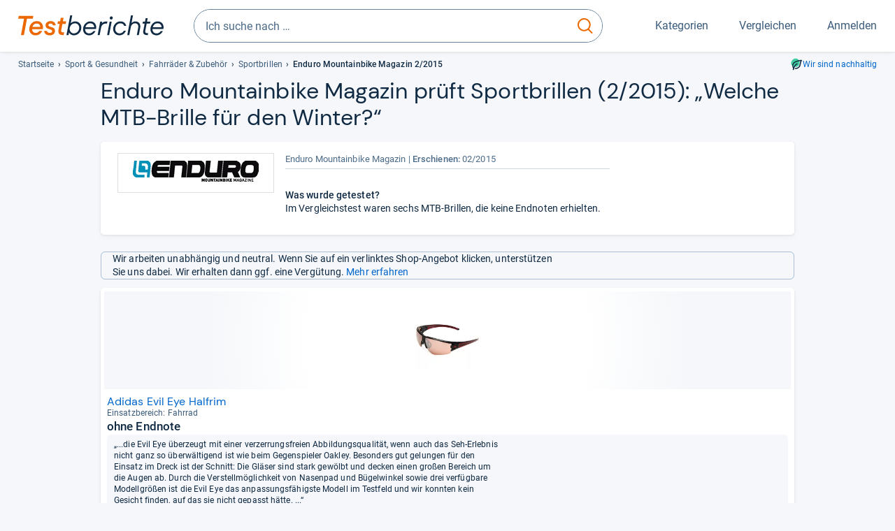

--- FILE ---
content_type: text/html;charset=UTF-8
request_url: https://www.testberichte.de/a/sportbrille/magazin/enduro-mountainbike-magazin-2-2015/442674.html
body_size: 15990
content:
<!DOCTYPE html>
	<html class="uil-page review-lvl review-page  no-js" lang="de" prefix="og: http://ogp.me/ns#"><head>
			<meta charset="utf-8" />
			<meta http-equiv="X-UA-Compatible" content="IE=edge" />
			<meta name="viewport" content="width=device-width, initial-scale=1.0" />
			<title>Testbericht über 6 Mountainbike-Brillen in Enduro Mountainbike Magazin 2/2015 | Testberichte.de</title>
	<meta property="og:title" content="Testbericht über 6 Mountainbike-Brillen in Enduro Mountainbike Magazin 2/2015 | Testberichte.de"><link rel="search" type="application/opensearchdescription+xml" title="Testberichte.de" href="/downloads/de_DE/search.xml">
	
	<link rel="stylesheet" href="/css/v5/style.css?rev=985096132" type="text/css" media="all" />
<meta name="robots" content="noindex, follow" /><meta name="description" content="Testergebnisse der Fachzeitschrift Enduro Mountainbike Magazin zu Sportbrillen: „Welche MTB-Brille für den Winter?“" />
		<meta property="og:description" content="Testergebnisse der Fachzeitschrift Enduro Mountainbike Magazin zu Sportbrillen: „Welche MTB-Brille für den Winter?“" /><link rel="apple-touch-icon" sizes="180x180" href="/apple-touch-icon.png">
			<link rel="icon" type="image/png" sizes="16x16" href="/favicon-16x16.png">
			<link rel="icon" type="image/png" sizes="32x32" href="/favicon-32x32.png">
			<link rel="icon" type="image/png" sizes="48x48" href="/favicon-48x48.png">
			<link rel="icon" href="/favicon.ico">
			<link rel="icon" type="image/svg+xml" href="/favicon.svg">
			<link rel="manifest" href="https://www.testberichte.de/manifest.json" />
			<meta name="msapplication-TileColor" content="#f37030">
			<meta name="theme-color" content="#ffffff">
			<link rel="preconnect" href="//securepubads.g.doubleclick.net">
			<link rel="dns-prefetch" href="//securepubads.g.doubleclick.net">
			<link href="https://www.testberichte.de/fonts/v5/tb-icons-global/fonts/tb-icons-global.woff?8jxczi" as="font" type="font/woff" crossorigin>
			<link rel="preload" href="https://www.testberichte.de/fonts/v5/roboto/roboto-v27-latin-regular.woff2" as="font" type="font/woff2" crossorigin>
			<link rel="preload" href="https://www.testberichte.de/fonts/v5/roboto/roboto-v27-latin-500.woff2" as="font" type="font/woff2" crossorigin>
			<link rel="preload" href="https://www.testberichte.de/fonts/v5/dm-sans/dm-sans-v6-latin-regular.woff2" as="font" type="font/woff2" crossorigin>

			<link rel="canonical" href="https://www.testberichte.de/a/sportbrille/magazin/enduro-mountainbike-magazin-2-2015/442674.html" />
			<meta name="twitter:card" value="summary" />

	<meta property="og:image" content="https://www.testberichte.de/imgs/p_imgs_og/913603.jpg" /><script>
			var siteUri	= 'https://www.testberichte.de' + '';
			var pageType = 'review';
			var siteUriPrefix = "";

			
			var docRef = false;
			var docRefMap = ['http:' + siteUri, 'https:' + siteUri];
			if (document.referrer != '') {
				for (var i = 0; i < docRefMap.length; i++) {
					if (document.referrer.substr(0, docRefMap[i].length) == docRefMap[i]) {
						docRef = true;
						break;
					}
				};
			}

			
				if (top.location != self.location && docRef === false) {
					top.location = self.location.href;
				}
			

			var adblock	= '1';
			var _requests = new Object; 
			const requestsFetch = {};
			var enableCookieClickLogging = true;
			var logMessages	= new Array;

			
				window.pageInfo = {
					pageType: 'review',
					trackingDomain: 'testberichte.de',
					
				}
			</script>

		<script async src="/js/v5/advertisement.js?rev=dea63eb"></script>

		</head>
	<body class="uil-page__body"><a class="page-overlay js-page-slide-cta"></a>
<noscript>
	<div id="no-js">Für eine optimale Nutzung dieser Website aktivieren Sie bitte JavaScript.</div>
</noscript>

<header class="uil-page__header" id="header">
	<a href="#main-content" class="uic-skip-link">Zum Hauptinhalt springen</a>

	<div id='main_slot_tbw_1x1' style="height: 0px; width: 0px; display: none;"></div>

	<div class="uil-container uil-container--wide header ">
		<div class="uil-container uil-container--full-width"
		
	>
		<div class="header__container " data-function="js-header">
		<a href="/" class="header__item header__item--logo cp-10912-0"><img srcset="/img-v5/tb-logo-primary.svg" alt="testberichte.de-Logo" class="header__logo-img"></a><div class="header__item header__search js-search">
				<form class="js-search-form" method="get" action="/d/search.html" accept-charset="utf-8">
		<label class="search search--default">
			<input class="search__input search__input--default js-search-input"
				   data-cp="10913"
				   placeholder="Ich suche nach …"
				   autocomplete="off"
				   type="search"
				   maxlength="200"
				   value="">

			<button class="search__button search__button--reset search__button--reset--default js-search-reset" type="reset" title="Eingabe löschen">
				<i title="Eingabe löschen" class="search__icon-reset icon- icon-schliessen_sm"></i>
			</button>

			<button class="search__button search__button--submit search__button--default js-search-submit cp-11903-0" type="submit">
					<span class="sr-only">suchen</span>
					<svg class="search__icon search__icon--default" xmlns="http://www.w3.org/2000/svg" viewBox="0 0 24 24" fill="none"><path d="M17.187 16.155a1 1 0 1 0-1.43 1.397l1.43-1.397Zm3.598 6.544a1 1 0 0 0 1.43-1.398l-1.43 1.398Zm-10.427-2.966c5.17 0 9.359-4.195 9.359-9.367h-2c0 4.07-3.295 7.367-7.359 7.367v2ZM1 10.366c0 5.172 4.189 9.367 9.358 9.367v-2C6.295 17.733 3 14.436 3 10.366H1ZM10.358 1C5.19 1 1 5.194 1 10.366h2C3 6.297 6.295 3 10.358 3V1Zm9.359 9.366c0-5.172-4.19-9.366-9.359-9.366v2c4.063 0 7.359 3.297 7.359 7.366h2Zm-3.96 7.186 5.028 5.147 1.43-1.398-5.028-5.146-1.43 1.397Z" /></svg>
					</button>
			</label>
	</form></div>
		<div class="header__item header__item--kategorien js-lazy-sprite" data-function="js-toggle-desktop-navbar">
			<button class="user-button user-button--menu js-page-slide-cta" for="toggle-main-navigation" data-page-slide="navigation" data-cp="10911">
				












<span
	class="uic-icon uic-icon--menu
	user-button__icon" aria-hidden="true">

	

	
		
		
			
		
	

</span>
<span class="user-button__label user-button__label--menu">
					Kategorien
				</span>
			</button>
		</div>
		<div class="header__item header__item--compare">
	<button
	class="user-button user-button--compare mod-compare-cta"
	data-function="js-tooltip-compare"
	data-tippy-content="Sie haben noch keine Produkte zum Vergleich hinzugefügt."
>
	












<span
	class="uic-icon uic-icon--heart
	user-button__icon js-compare-icon" aria-hidden="true">

	

	
		
		
			<span class="user-button__count js-user-navigation-count"></span>
	
		
	

</span>
<span class="user-button__label">
		Vergleichen</span>
</button>
</div>
<div class="header__item header__item--profile-account header__item--hidden" data-function="js-profile-account">
	<button class="user-button user-button--anmelden">
		












<span
	class="uic-icon uic-icon--user
	user-button__icon" aria-hidden="true">

	

	
		
		
			
		
	

</span>
<span class="user-button__label user-button__label--anmelden js-profile-label">
			Anmelden</span>
	</button>

	<ul class="login-menu" data-function="js-login-menu">
		<li class="login-menu__item item js-logged-in-hide">
			<span class='uic-button uic-button--secondary' data-nfl='|secure|profile|login{|}{|||}'>Login</span></li>
		<li class="login-menu__item login-menu__item--register js-logged-in-hide">
			<p>Neu hier?</p>
			<span class='link link--default' data-nfl='|secure|profile|register{|}{|||}'>Kostenlos registrieren</span></li>
		<li class="login-menu__item">
	<span class='uic-link' data-nfl='|d|profile|overview{|}{|||}'>Übersicht</span></li>
<li class="login-menu__item">
	<span class='uic-link' data-nfl='|d|profile|reviews{|}{|||}'>Testberichte</span></li>
<li class="login-menu__item">
	<span class='uic-link' data-nfl='|d|profile|products{|}{|||}'>Produkte</span></li>
<li class="login-menu__item">
	<span class='uic-link' data-nfl='|d|profile|opinions{|}{|||}'>Meinungen</span></li>
<li class="login-menu__item">
	<span class='uic-link' data-nfl='|secure|profile|settings{|}{|||}'>Einstellungen</span></li></ul>
</div></div>
</div>

<nav class="uil-container uil-container--full-width mod-main-navigation page-slide-content-navigation" aria-label="Hauptnavigation">
	<div class="container container--mainnav">
		<ul class="main-nav">
			<li class="main-nav__item main-nav__item--title">
				<div class="main-nav__header">
					<div class="main-nav__title">Kategorien</div>
					<button class=" uic-button uic-button--control js-page-slide-cta
"
	 data-cp="10911"  style="position: absolute;top: 1em;right: 0.5em;z-index: 3;background: transparent;" 
	>

	












<span
	class="uic-icon uic-icon--close
	" aria-hidden="true">

	

	
		
		
			
		
	

</span>
<span class=" uic-button__label sr-only">
		Schliessen</span>
	</button>
</div>
				<label class="sr-only" for="main-navigation-level-1-back">zurück</label>
				<input class="main-nav__radio" id="main-navigation-level-1-back" type="radio" name="main-navigation-toggle-level-1" autocomplete="false" />
			</li>
			<li class="main-nav__item main-nav__item--first">
					<input class="main-nav__radio"
						data-cp="10915"
						data-coi="0"
						id="main-navigation-level-1-0"
						type="checkbox" name="main-navigation-1"
						autocomplete="false"
						/>
					<label class="main-nav__label" for="main-navigation-level-1-0">
						<i class="category-icon icon- icon-computer"></i>
						<a href="/shopping/level2_computer_hardware_3.html" class="main-nav__link cp-10916-0">Computer</a><span class="uic-icon uic-icon--main-nav"></span></label>
					<ul class="sub-nav " data-ncid="101">
							</ul>
					</li>
			<li class="main-nav__item ">
					<input class="main-nav__radio"
						data-cp="10915"
						data-coi="1"
						id="main-navigation-level-1-1"
						type="checkbox" name="main-navigation-1"
						autocomplete="false"
						/>
					<label class="main-nav__label" for="main-navigation-level-1-1">
						<i class="category-icon icon- icon-hifi_und_tv"></i>
						<a href="/shopping/level2_audio_hifi_1.html" class="main-nav__link cp-10916-0">HiFi & TV</a><span class="uic-icon uic-icon--main-nav"></span></label>
					<ul class="sub-nav " data-ncid="102">
							</ul>
					</li>
			<li class="main-nav__item ">
					<input class="main-nav__radio"
						data-cp="10915"
						data-coi="2"
						id="main-navigation-level-1-2"
						type="checkbox" name="main-navigation-1"
						autocomplete="false"
						/>
					<label class="main-nav__label" for="main-navigation-level-1-2">
						<i class="category-icon icon- icon-foto_und_video"></i>
						<a href="/shopping/level2_foto_video_und_optik_6.html" class="main-nav__link cp-10916-0">Foto & Video</a><span class="uic-icon uic-icon--main-nav"></span></label>
					<ul class="sub-nav " data-ncid="103">
							</ul>
					</li>
			<li class="main-nav__item ">
					<input class="main-nav__radio"
						data-cp="10915"
						data-coi="3"
						id="main-navigation-level-1-3"
						type="checkbox" name="main-navigation-1"
						autocomplete="false"
						/>
					<label class="main-nav__label" for="main-navigation-level-1-3">
						<i class="category-icon icon- icon-handy_und_telefon"></i>
						<a href="/shopping/level2_handys_und_telefonie_16.html" class="main-nav__link cp-10916-0">Handy & Telefon</a><span class="uic-icon uic-icon--main-nav"></span></label>
					<ul class="sub-nav " data-ncid="104">
							</ul>
					</li>
			<li class="main-nav__item main-nav__item--default" data-function="js-default-category">
					<input class="main-nav__radio"
						data-cp="10915"
						data-coi="4"
						id="main-navigation-level-1-4"
						type="checkbox" name="main-navigation-1"
						autocomplete="false"
						/>
					<label class="main-nav__label main-nav__label--default" for="main-navigation-level-1-4">
						<i class="category-icon icon- icon-sport_und_gesundheit"></i>
						<a href="/shopping/level2_sport_und_fitness_15.html" class="main-nav__link cp-10916-0">Sport & Gesundheit</a><span class="uic-icon uic-icon--main-nav"></span></label>
					<ul class="sub-nav sub-nav--default" data-ncid="109">
							<li class="sub-nav__item sub-nav__item--title">
			<div class="sub-nav__header">
				<label class="sub-nav__card sub-nav__card--title" for="main-navigation-level-1-4" data-cp="10917">
					<i class="icon- icn-pfeil__links_sm">pfeil__links_sm</i>
				</label>
				<label class="sr-only" for="main-navigation-level-1-back">zurück</label>
				<input class="main-nav__radio" id="main-navigation-level-2-back" type="radio" name="main-navigation-toggle-level-2" autocomplete="false" />
				<label class="page-slide-button-close page-slide-button-close--sub-nav js-page-slide-cta" for="toggle-main-navigation">
					<i class="sub-nav__icon-close icon- icon-close"></i>
				</label>
			</div>
		</li>
	<li class="sub-nav__item">
		<div class="sub-nav__card">
			<a href="/sport-und-fitness/2600/fahrraeder.html" class="sub-nav__link cp-10918-0"><i class="sub-category-sprite sub-category-sprite--c-2600"></i>
						<span class="sub-nav__label">Fahrräder</span></a><i class="uic-icon uic-icon--sub-nav"></i>
		</div>
	</li>
<li class="sub-nav__item">
		<div class="sub-nav__card">
			<a href="/testsieger/level3_fahrrad_elektrofahrraeder_133.html" class="sub-nav__link cp-10918-0"><i class="sub-category-sprite sub-category-sprite--c-3566"></i>
						<span class="sub-nav__label">E-Bikes</span></a><i class="uic-icon uic-icon--sub-nav"></i>
		</div>
	</li>
<li class="sub-nav__item">
		<div class="sub-nav__card">
			<a href="/fahrradbekleidung/2599/fahrradhelme.html" class="sub-nav__link cp-10918-0"><i class="sub-category-sprite sub-category-sprite--c-2599"></i>
						<span class="sub-nav__label">Fahrradhelme</span></a><i class="uic-icon uic-icon--sub-nav"></i>
		</div>
	</li>
<li class="sub-nav__item">
		<div class="sub-nav__card">
			<a href="/testsieger/level3_sportbekleidung_wanderschuhe_1861.html" class="sub-nav__link cp-10918-0"><i class="sub-category-sprite sub-category-sprite--c-1861"></i>
						<span class="sub-nav__label">Wanderschuhe</span></a><i class="uic-icon uic-icon--sub-nav"></i>
		</div>
	</li>
<li class="sub-nav__item">
		<div class="sub-nav__card">
			<a href="/testsieger/level3_sportbekleidung_laufsport_schuhe_280.html" class="sub-nav__link cp-10918-0"><i class="sub-category-sprite sub-category-sprite--c-280"></i>
						<span class="sub-nav__label">Laufschuhe</span></a><i class="uic-icon uic-icon--sub-nav"></i>
		</div>
	</li>
<li class="sub-nav__item">
		<div class="sub-nav__card">
			<a href="/testsieger/level3_sportbekleidung_sportuhren_1866.html" class="sub-nav__link cp-10918-0"><i class="sub-category-sprite sub-category-sprite--c-1866"></i>
						<span class="sub-nav__label">Sportuhren</span></a><i class="uic-icon uic-icon--sub-nav"></i>
		</div>
	</li>
<li class="sub-nav__item">
		<div class="sub-nav__card">
			<a href="/testsieger/level3_sportbekleidung_funktionsjacken_1932.html" class="sub-nav__link cp-10918-0"><i class="sub-category-sprite sub-category-sprite--c-1932"></i>
						<span class="sub-nav__label">Funktionsjacken</span></a><i class="uic-icon uic-icon--sub-nav"></i>
		</div>
	</li>
<li class="sub-nav__item">
		<div class="sub-nav__card">
			<a href="/sport-und-fitness/3350/aktivitaetstracker.html" class="sub-nav__link cp-10918-0"><i class="sub-category-sprite sub-category-sprite--c-3350"></i>
						<span class="sub-nav__label">Aktivitäts- & Fitnesstracker</span></a><i class="uic-icon uic-icon--sub-nav"></i>
		</div>
	</li>
<li class="sub-nav__item">
		<div class="sub-nav__card">
			<a href="/testsieger/level3_zahn_mundpflege_elektrische_zahnbuersten_132.html" class="sub-nav__link cp-10918-0"><i class="sub-category-sprite sub-category-sprite--c-132"></i>
						<span class="sub-nav__label">Elektrische Zahnbürsten</span></a><i class="uic-icon uic-icon--sub-nav"></i>
		</div>
	</li>
<li class="sub-nav__item">
		<div class="sub-nav__card">
			<a href="/testsieger/level3_rasur_elektrorasierer_135.html" class="sub-nav__link cp-10918-0"><i class="sub-category-sprite sub-category-sprite--c-135"></i>
						<span class="sub-nav__label">Rasierer</span></a><i class="uic-icon uic-icon--sub-nav"></i>
		</div>
	</li>
<li class="sub-nav__item sub-nav__item--last">
	<span class='uic-button uic-button--show-all sub-nav__show-all ' data-nfl='|shopping|level2_sport_und_fitness_15{|}{|||}'>Zeige alle Kategorien</span></li>
<li class="sub-nav__item sub-nav__item--close" data-function="js-close-nav">
	<label class="sub-nav__card" >
		<i class="icon-">schliessen</i>
	</label>
</li>
</ul>
					</li>
			<li class="main-nav__item ">
					<input class="main-nav__radio"
						data-cp="10915"
						data-coi="5"
						id="main-navigation-level-1-5"
						type="checkbox" name="main-navigation-1"
						autocomplete="false"
						/>
					<label class="main-nav__label" for="main-navigation-level-1-5">
						<i class="category-icon icon- icon-haushalt"></i>
						<a href="/shopping/level2_haushalt_24.html" class="main-nav__link cp-10916-0">Haushalt</a><span class="uic-icon uic-icon--main-nav"></span></label>
					<ul class="sub-nav sub-nav--default" data-ncid="106">
							</ul>
					</li>
			<li class="main-nav__item ">
					<input class="main-nav__radio"
						data-cp="10915"
						data-coi="6"
						id="main-navigation-level-1-6"
						type="checkbox" name="main-navigation-1"
						autocomplete="false"
						/>
					<label class="main-nav__label" for="main-navigation-level-1-6">
						<i class="category-icon icon- icon-haus_und_garten"></i>
						<a href="/shopping/level2_haus_und_garten_9.html" class="main-nav__link cp-10916-0">Haus & Garten</a><span class="uic-icon uic-icon--main-nav"></span></label>
					<ul class="sub-nav sub-nav--default" data-ncid="107">
							</ul>
					</li>
			<li class="main-nav__item ">
					<input class="main-nav__radio"
						data-cp="10915"
						data-coi="7"
						id="main-navigation-level-1-7"
						type="checkbox" name="main-navigation-1"
						autocomplete="false"
						/>
					<label class="main-nav__label" for="main-navigation-level-1-7">
						<i class="category-icon icon- icon-baby_und_kind"></i>
						<a href="/shopping/level2_baby_und_kinderbedarf_12.html" class="main-nav__link cp-10916-0">Baby & Kind</a><span class="uic-icon uic-icon--main-nav"></span></label>
					<ul class="sub-nav sub-nav--default" data-ncid="108">
							</ul>
					</li>
			<li class="main-nav__item ">
					<input class="main-nav__radio"
						data-cp="10915"
						data-coi="8"
						id="main-navigation-level-1-8"
						type="checkbox" name="main-navigation-1"
						autocomplete="false"
						/>
					<label class="main-nav__label" for="main-navigation-level-1-8">
						<i class="category-icon icon- icon-auto_und_motorrad"></i>
						<a href="/shopping/level2_autos_und_zubehoer_2.html" class="main-nav__link cp-10916-0">Auto & Motorrad</a><span class="uic-icon uic-icon--main-nav"></span></label>
					<ul class="sub-nav sub-nav--default" data-ncid="105">
							</ul>
					</li>
			<li class="main-nav__item main-nav__item--last">
					<input class="main-nav__radio"
						data-cp="10915"
						data-coi="9"
						id="main-navigation-level-1-9"
						type="checkbox" name="main-navigation-1"
						autocomplete="false"
						/>
					<label class="main-nav__label" for="main-navigation-level-1-9">
						<i class="category-icon icon- icon-mehr"></i>
						<a href="/21/die-kategorien-im-ueberblick.html" class="main-nav__link cp-10916-0">Mehr</a><span class="uic-icon uic-icon--main-nav"></span></label>
					<ul class="sub-nav sub-nav--default" data-ncid="110">
							</ul>
					</li>
			<li class="main-nav__item main-nav__item--login js-user-navigation-mobile">
				<span class='uic-button uic-button--secondary' data-nfl='|secure|profile|login{|}{|||}'>Anmelden</span></li>
		</ul></div>
</nav></div>

	<section class="uil-container uil-container--wide "
		
	>
		<div class="breadcrumb" id="breadcrumb">
			<ul class="breadcrumb__list">
				<li class="breadcrumb__item ">
						<a href="/" class="breadcrumb__link link link--default cp-10919-0">Startseite</a></li>
				<li class="breadcrumb__item ">
						<a href="/shopping/level2_sport_und_fitness_15.html" class="breadcrumb__link link link--default cp-10919-0">Sport & Gesundheit</a></li>
				<li class="breadcrumb__item ">
						<a href="/32/fahrrad-zubehoer.html" class="breadcrumb__link link link--default cp-10919-0">Fahrräder & Zubehör</a></li>
				<li class="breadcrumb__item ">
						<a href="/testsieger/level3_fahrradbekleidung_fahrradbrillen_142.html" class="breadcrumb__link link link--default cp-10919-0">Sportbrillen</a></li>
				<li class="breadcrumb__item isLast">
						Enduro Mountainbike Magazin 2/2015</li>
				</ul>

			<a href="/nachhaltigkeit.html" class="uic-link uic-sustainable-flex cp-14742-0">Wir sind nachhaltig</a></div>

		<script type="application/ld+json">
					{
						"@context": "http://schema.org",
						"@type": "BreadcrumbList",
						"itemListElement": [
						{
							"@type": "ListItem",
							"position": 1,
							"item": {
								"@id": "https://www.testberichte.de/",
								"name": "Startseite"
							}
						}
						
							,
							{
								"@type": "ListItem",
								"position": 2,
								"item": {
									"@id": "https://www.testberichte.de/shopping/level2_sport_und_fitness_15.html",
									"name": "Sport & Gesundheit"
								}
							}
						
							,
								{
								"@type": "ListItem",
								"position": 3,
								"item": {
									"@id": "https://www.testberichte.de/32/fahrrad-zubehoer.html",
									"name": "Fahrräder & Zubehör"
								}
							}
						
							,
								{
								"@type": "ListItem",
								"position": 4,
								"item": {
									"@id": "https://www.testberichte.de/testsieger/level3_fahrradbekleidung_fahrradbrillen_142.html",
									"name": "Sportbrillen"
								}
							}
						
						]
					}
				</script>
	</section>

</header><div id="dfp-main-left">
	<div class="dfp-main-slot-left-1 " id="dfp-main-slot-left-1"></div><div class="dfp-main-slot-left-2 " id="dfp-main-slot-left-2"></div></div>

<div id="dfp-main-right">
	<div class="dfp-main-slot-right-1 " id="dfp-main-slot-right-1"></div></div>

<div class="container container--dfp">
	<div class="dfp-main-slot-top " id="dfp-main-slot-top"></div></div>

<main class="uil-page__main uil-container" id="main-content" style="">
	<header class="mod-header page-header page-header--nav" style="display: flex;">
		<h1 class="headline headline--main">
		Enduro Moun­tain­bike Maga­zin prüft Sport­bril­len (2/2015): „Wel­che MTB-​Brille für den Win­ter?“<button
	class="tooltippy "
	data-function="js-tooltip-body"
	data-tippy-content="Die Sortierung der Produkte erfolgt nach ihrer Reihenfolge im Test des Magazins (z.B. Noten oder Platzierungen). Wenn eine solche Sortierung nicht möglich ist, erfolgt sie alphabetisch."
	aria-label="öffnet Tooltip Erklärung"
	
>















<span
	class="uic-icon uic-icon--tooltip
	 js-icon-tooltip" aria-hidden="true">

	

	
		
		
			
		
	

</span>
</button>
</h1>
</header>

	<section class="row card card--rvw-dtl js-dfp--top-identifier">
			<div class="col-xs-6 col-s-4 col-m-3">
					<div class="rvw-image">
	<a href="/kiosk/level_z_enduro_mountainbike_magazin.html" class="cp-10961-0"><img src="/imgs/z_imgs_medium/1050.png" alt="Enduro Mountainbike Magazin" class="image image--inline-block" /></a></div>

</div>

				<div class="col-xs-6 col-s-8 col-m-6 col-m-offset-r-3">
					<div class="rvw-logo ">

		<div class="rvw-title">
			<span>Enduro Mountainbike Magazin</span>
			<span class="rlsd">
				<span class="text-bold">Erschienen:</span> 02/2015</span>

			</div>
		</div></div>
				<div class="col-xs-12 col-s-8 col-m-3 col-m-push-6" id="rvdl">
							</div>
					<div class="col-xs-12 col-s-8 col-m-6 col-m-pull-3">
					<div id="rvw-ovrvw-tsr" class="review-detail-content">
		<article>
			<p>
				<h2 class="fs-smaller mb-0">Was wurde getestet?</h2>Im Vergleichstest waren sechs MTB-Brillen, die keine Endnoten erhielten.</p></article>
	</div></div>

			</section>

	<div class="uil-section" data-review="setActiveProduct">
	<div class="uic-infobox uic-infobox--affiliate uic-infobox--icon ">
	












<p
	class="uic-icon uic-icon--affiliate
	 uic-infobox__icon uic-infobox__icon--affiliate" aria-hidden="true">

	

	
		
		
			
		
	

</p>
<p class="uic-infobox__text">

		Wir arbeiten unabhängig und neutral. Wenn Sie auf ein verlinktes Shop-Angebot klicken, unterstützen Sie uns dabei. Wir erhalten dann ggf. eine Vergütung. <a href="https://www.testberichte.de/tb/haeufige-fragen.html#Unternehmen" target="_blank" class="link link--default cp-15533-0">Mehr erfahren</a></p>
</div><section id="product-list" class="mod mod-product-list js-list "
	data-msg-recent-prdct="zuletzt angesehen">
	<div class="cards found-products-6">
				<li class="card 
	uic-product-card fx-image-scale uic-product-card--list
	js-product-offer js-p-420432" id="p-420432">

	<div class="uic-product-card__layout uic-product-card__layout--list">

	<div class="uic-product-card__image-box">
		<picture class="uic-product-card__picture picture picture--default">
						<source
							srcset="/imgs/webp/p_imgs_160/913603.jpg 160w
			
				,/imgs/webp/p_imgs_300/913603.jpg 300w"
							sizes="160px"
							type="image/webp" >
						<img
							alt="Evil Eye Halfrim"
							class="image image--scale-down image--product"
							onerror="this.onerror=null;this.src='/img-v5/noimage.svg';"
							sizes="160px"
							src="/imgs/p_imgs_160/913603.jpg"
							srcset="/imgs/p_imgs_160/913603.jpg 160w
			
				,/imgs/p_imgs_300/913603.jpg 300w"
							>
					</picture></div>

	<div class="uic-product-card__content-box">

		<p class="uic-product-card__title">
			<a href="/p/adidas-tests/evil-eye-halfrim-testbericht.html" class="link link--default uic-product-card__title-link cp-12807-0">Adidas Evil Eye Halfrim</a></p>

		<ul class="uic-mini-datasheet " >
	<li class="uic-mini-datasheet__item">
						Ein­satz­be­reich: Fahr­rad</li>
				</ul><p class="fs-normal fw-bold mt-0 ">

			ohne Endnote</p>
	<div class="uic-infobox uic-infobox--default uic-product-card__review-box">
	<p class="uic-infobox__text">

		„...die Evil Eye überzeugt mit einer verzerrungsfreien Abbildungsqualität, wenn auch das Seh-Erlebnis nicht ganz so überwältigend ist wie beim Gegenspieler Oakley. Besonders gut gelungen für den Einsatz im Dreck ist der Schnitt: Die Gläser sind stark gewölbt und decken einen großen Bereich um die Augen ab. Durch die Verstellmöglichkeit von Nasenpad und Bügelwinkel sowie drei verfügbare Modellgrößen ist die Evil Eye das anpassungsfähigste Modell im Testfeld und wir konnten kein Gesicht finden, auf das sie nicht gepasst hätte. ...“</p>
</div></div>

	<div class="uic-product-card__offer-box  uic-product-card__offer-box--search" data-function="js-product-tile-offers">
				</div>
		</div>

</li><li class="card 
	uic-product-card fx-image-scale uic-product-card--list
	js-product-offer js-p-397626" id="p-397626">

	<div class="uic-product-card__layout uic-product-card__layout--list">

	<div class="uic-product-card__image-box">
		<picture class="uic-product-card__picture picture picture--default">
						<source
							srcset="/imgs/webp/p_imgs_160/816639.jpg 160w
			
				,/imgs/webp/p_imgs_300/816639.jpg 300w"
							sizes="160px"
							type="image/webp" >
						<img
							alt="EYE-5 VL+"
							class="image image--scale-down image--product"
							onerror="this.onerror=null;this.src='/img-v5/noimage.svg';"
							sizes="160px"
							src="/imgs/p_imgs_160/816639.jpg"
							srcset="/imgs/p_imgs_160/816639.jpg 160w
			
				,/imgs/p_imgs_300/816639.jpg 300w"
							>
					</picture></div>

	<div class="uic-product-card__content-box">

		<p class="uic-product-card__title">
			<span class='link link--default uic-product-card__title-link cp-12807-1' data-nfl='|p|alpina-sports-tests|eye-5-vl-testbericht{|}{|||}'>Alpina EYE-5 VL+</span></p>

		<ul class="uic-mini-datasheet " >
	<li class="uic-mini-datasheet__item">
						Ein­satz­be­reich: Fahr­rad</li>
				<li class="uic-mini-datasheet__item">
						Erhält­li­che Schutz­stu­fen: S3</li>
				<li class="uic-mini-datasheet__item">
						Selbst­tö­nend: Ja</li>
				</ul><p class="fs-normal fw-bold mt-0 ">

			ohne Endnote</p>
	<div class="uic-infobox uic-infobox--default uic-product-card__review-box">
	<p class="uic-infobox__text">

		„Die Eye-5 VL setzt auch auf einen Vollrahmen und bietet damit idealen Schutz der Gläser und des Brillenträgers bei einem Sturz. Ähnlich wie bei der Sportstyle von Uvex empfanden unsere Tester den unteren Rahmen störend im Sichtfeld, jedoch weniger ausgeprägt. Das Gestell der Eye-5 ist schlank, filigran und damit sehr angenehm zu tragen. Die Selbsttönung funktioniert angemessen sensibel, auch wenn sie nicht ganz mit dem Testsieger mithalten kann. ...“</p>
</div></div>

	<div class="uic-product-card__offer-box  uic-product-card__offer-box--search" data-function="js-product-tile-offers">
				</div>
		</div>

</li><li class="card 
	uic-product-card fx-image-scale uic-product-card--list
	js-product-offer js-p-431250" id="p-431250">

	<div class="uic-product-card__layout uic-product-card__layout--list">

	<div class="uic-product-card__image-box">
		<picture class="uic-product-card__picture picture picture--default">
						<source
							srcset="/imgs/webp/p_imgs_160/964277.jpg 160w
			
				,/imgs/webp/p_imgs_300/964277.jpg 300w"
							sizes="160px"
							type="image/webp" >
						<img
							alt="Show X1"
							class="image image--scale-down image--product"
							onerror="this.onerror=null;this.src='/img-v5/noimage.svg';"
							sizes="160px"
							src="/imgs/p_imgs_160/964277.jpg"
							srcset="/imgs/p_imgs_160/964277.jpg 160w
			
				,/imgs/p_imgs_300/964277.jpg 300w"
							>
					</picture></div>

	<div class="uic-product-card__content-box">

		<p class="uic-product-card__title">
			<a href="/p/nike-tests/show-x1-testbericht.html" class="link link--default uic-product-card__title-link cp-12807-2">Nike Show X1</a></p>

		<ul class="uic-mini-datasheet " >
	<li class="uic-mini-datasheet__item">
						Ein­satz­be­reich: Fahr­rad</li>
				<li class="uic-mini-datasheet__item">
						Erhält­lich für: Her­ren/Uni­sex, Damen</li>
				</ul><p class="fs-normal fw-bold mt-0 ">

			ohne Endnote</p>
	<div class="uic-infobox uic-infobox--default uic-product-card__review-box">
	<p class="uic-infobox__text">

		„... Das Glas ist weit gewölbt und nach hinten gezogen, die Augen werden optimal geschützt. Einziger Nachteil: Die Bügel sind hinter den Ohren nach unten gewölbt und damit eigentlich nicht für die Kombination mit einem Helm gemacht, wie die bei Bike-Brillen üblichen geraden Bügel. Damit lässt sich die Show X-1 nicht ganz so leicht hinter die Ohren schieben, wenn man bereits einen Helm trägt – das stört aber nur minimal. Die schlichte schwarze Optik hat uns neben der guten Funktion besonders gefallen.“</p>
</div></div>

	<div class="uic-product-card__offer-box  uic-product-card__offer-box--search" data-function="js-product-tile-offers">
				</div>
		</div>

</li><li class="card 
	uic-product-card fx-image-scale uic-product-card--list
	js-product-offer js-p-188970" id="p-188970">

	<div class="uic-product-card__layout uic-product-card__layout--list">

	<div class="uic-product-card__image-box">
		<picture class="uic-product-card__picture picture picture--default">
						<source
							srcset="/imgs/webp/p_imgs_160/1168825.jpg 160w
			
				,/imgs/webp/p_imgs_300/1168825.jpg 300w"
							sizes="160px"
							type="image/webp" >
						<img
							alt="Flak Jacket"
							class="image image--scale-down image--product"
							onerror="this.onerror=null;this.src='/img-v5/noimage.svg';"
							sizes="160px"
							src="/imgs/p_imgs_160/1168825.jpg"
							srcset="/imgs/p_imgs_160/1168825.jpg 160w
			
				,/imgs/p_imgs_300/1168825.jpg 300w"
							>
					</picture></div>

	<div class="uic-product-card__content-box">

		<p class="uic-product-card__title">
			<a href="/p/oakley-tests/flak-jacket-testbericht.html" class="link link--default uic-product-card__title-link cp-12807-3">Oakley Flak Jacket</a></p>

		<ul class="uic-mini-datasheet " >
	<li class="uic-mini-datasheet__item">
						Ein­satz­be­reich: Lau­fen, Fahr­rad</li>
				<li class="uic-mini-datasheet__item">
						Erhält­lich für: Her­ren/Uni­sex, Damen</li>
				<li class="uic-mini-datasheet__item">
						Pola­ri­siert: Ja</li>
				</ul><p class="fs-normal fw-bold mt-0 ">

			ohne Endnote &ndash; Testsieger</p>
	<div class="uic-infobox uic-infobox--default uic-product-card__review-box">
	<p class="uic-infobox__text">

		„... Die photochromatischen Gläser sind extrem sensibel, selbst in der Dämmerung lassen sie genügend Licht ans Auge. Bei dunkleren Lichtverhältnissen sind praktisch ungetönt. Das leichte Gestell sitzt so unauffällig auf Nase und Ohren, dass man die Brille fast nicht spürt. Einziges Manko: Der Schnitt der Gläser ist relativ knapp und lässt etwas mehr kalte Luft an die Augen als andere Modelle. Bei besonders empfindlichen Augen (in unserem Fall bei einem Tester mit Kontaktlinsen) ist das ein Ausschlusskriterium. ...“</p>
</div></div>

	<div class="uic-product-card__offer-box  uic-product-card__offer-box--search" data-function="js-product-tile-offers">
				</div>
		</div>

</li><li class="card 
	uic-product-card fx-image-scale uic-product-card--list
	js-product-offer js-p-367931" id="p-367931">

	<div class="uic-product-card__layout uic-product-card__layout--list">

	<div class="uic-product-card__image-box">
		<picture class="uic-product-card__picture picture picture--default">
						<source
							srcset="/imgs/webp/p_imgs_160/716163.jpg 160w
			
				,/imgs/webp/p_imgs_300/716163.jpg 300w"
							sizes="160px"
							type="image/webp" >
						<img
							alt="Novena"
							class="image image--scale-down image--product"
							onerror="this.onerror=null;this.src='/img-v5/noimage.svg';"
							sizes="160px"
							src="/imgs/p_imgs_160/716163.jpg"
							srcset="/imgs/p_imgs_160/716163.jpg 160w
			
				,/imgs/p_imgs_300/716163.jpg 300w"
							>
					</picture></div>

	<div class="uic-product-card__content-box">

		<p class="uic-product-card__title">
			<a href="/p/swiss-eye-tests/novena-testbericht.html" class="link link--default uic-product-card__title-link cp-12807-4">Swiss Eye Novena</a></p>

		<ul class="uic-mini-datasheet " >
	<li class="uic-mini-datasheet__item">
						Ein­satz­be­reich: Fahr­rad</li>
				<li class="uic-mini-datasheet__item">
						Erhält­lich für: Her­ren/Uni­sex, Damen</li>
				</ul><p class="fs-normal fw-bold mt-0 ">

			ohne Endnote &ndash; Kauftipp</p>
	<div class="uic-infobox uic-infobox--default uic-product-card__review-box">
	<p class="uic-infobox__text">

		„... Der Kunststoff des Gestells fühlt sich weniger hochwertig an. Das war’s aber auch schon mit Kritikpunkten, denn sobald die Brille auf der Nase sitzt, überzeugt sie mit einem weit abgedeckten Sichtfeld und unauffälligem Sitz. Die Abbildungsqualität liefert ein scharfes Bild, das den anderen Modellen der günstigeren Preisklasse in nichts nachsteht. Drei im Lieferumfang enthaltene Wechselgläser, die sich mit zwei einfachen Klicks umrüsten lassen, decken alle Einsatzbereiche ab. ...“</p>
</div></div>

	<div class="uic-product-card__offer-box  uic-product-card__offer-box--search" data-function="js-product-tile-offers">
				</div>
		</div>

</li><li class="card 
	uic-product-card fx-image-scale uic-product-card--list
	js-product-offer js-p-430171" id="p-430171">

	<div class="uic-product-card__layout uic-product-card__layout--list">

	<div class="uic-product-card__image-box">
		<picture class="uic-product-card__picture picture picture--default">
						<source
							srcset="/imgs/webp/p_imgs_160/966177.jpg 160w
			
				,/imgs/webp/p_imgs_300/966177.jpg 300w"
							sizes="160px"
							type="image/webp">
						<img
							alt="Sportstyle 700 v"
							class="image image--scale-down image--product"
							loading="lazy"
							onerror="this.onerror=null;this.src='/img-v5/noimage.svg';"
							sizes="160px"
							src="/imgs/p_imgs_160/966177.jpg"
							srcset="/imgs/p_imgs_160/966177.jpg 160w
			
				,/imgs/p_imgs_300/966177.jpg 300w"
							>
					</picture></div>

	<div class="uic-product-card__content-box">

		<p class="uic-product-card__title">
			<a href="/p/uvex-tests/sportstyle-700-vario-testbericht.html" class="link link--default uic-product-card__title-link cp-12807-5">Uvex Sportstyle 700 v</a></p>

		<ul class="uic-mini-datasheet " >
	<li class="uic-mini-datasheet__item">
						Ein­satz­be­reich: Fahr­rad</li>
				<li class="uic-mini-datasheet__item">
						Erhält­lich für: Her­ren/Uni­sex, Damen</li>
				<li class="uic-mini-datasheet__item">
						Selbst­tö­nend: Ja</li>
				</ul><p class="fs-normal fw-bold mt-0 ">

			ohne Endnote</p>
	<div class="uic-infobox uic-infobox--default uic-product-card__review-box">
	<p class="uic-infobox__text">

		„... Der Vollrahmen macht sich in einem höheren Gewicht bemerkbar, das wiederum für einen unbequemeren Sitz sorgt als bei der Konkurrenz. Der Vorteil von Vollrahmenbrillen ist eine höhere Stabilität, bei einem Sturz sind die Gläser besser geschützt. Bei unseren Testern blieb im unteren Sichtfeld aber stets ein schwarzer Balken präsent, an den sie sich nur schwer gewöhnen konnten – hier gilt jedoch: Anprobieren! ... auch die Selbsttönung konnte bei diesem Modell nicht überzeugen, schon bei mäßigem Tageslicht dunkelten die Gläser zu stark ab. ...“</p>
</div></div>

	<div class="uic-product-card__offer-box  uic-product-card__offer-box--search" data-function="js-product-tile-offers">
				</div>
		</div>

</li></div>

			</section></div>

<div class="dfp-product-review-slot-1 " id="dfp-product-review-slot-1"></div><section class="uil-section" id="lvl3-tsts">
		<h2 class="headline headline--section">
		Tests<button
	class="tooltippy "
	data-function="js-tooltip-body"
	data-tippy-content="Die Auswahl der Tests erfolgt nach den Hauptparametern „Aktualität“ und „Popularität“. Weitere Parameter sind die Länge des Testberichts (Seitenanzahl) und die Beliebtheit der Zeitschrift, in welcher der Test erschienen ist (Anzahl an Downloads)."
	aria-label="öffnet Tooltip Erklärung"
	
>















<span
	class="uic-icon uic-icon--tooltip
	 js-icon-tooltip" aria-hidden="true">

	

	
		
		
			
		
	

</span>
</button>
</h2>
<ul class="mod-review review-list">
			<li class="review-list-item" id="review-list-item-515087">
					<div class="col-xs-12 col-m-4 col-l-3 review-infos">

		<div class="review-magazine-logo">
			<span class='cp-10932-0' data-nfl='|fahrradbekleidung|142|sportbrillen|testberichte|aktueller-testbericht{|}{|||}'><img
						title="RennRad"
						alt="RennRad"
						src="/imgs/z_imgs_medium/234.png"
						loading="lazy"
						width="130"
						height="27"
						class="review-magazine-logo" /></span></div>

		<ul class="review-info-list">
			<li>
				<h3 class="review-info">RennRad</h3>
			</li>
			<li class="review-info">
				Ausgabe: 6/2022</li>

			<li class="review-info">
					Erschienen: 05/2022</li>
			</ul>

		<div class="rvw-tsr-by-nw r-515087 hidden-xs hidden-s"></div>
	</div>

	<div class="col-xs-12  col-m-5 col-l-6">

		<header>
	<a href="/fahrradbekleidung/142/sportbrillen/testberichte/aktueller-testbericht.html" rel="" class="cp-10933-0"><h4 class="headline-main">
							Brille</h4>
						<strong class="mod-subtitle">
								Testbericht über 19 Sportbrillen</strong></a></header>
<div class="mod-content">

			<p>
				Schutz, Sicht und Komfort - Sportsonnenbrillen z&auml;hlen zu Recht zur Rennradfahrer-Standard-Ausr&uuml;stung. Wir haben 19 Modelle aller Preisklassen getestet. Vergleich &amp; Kaufberatung. Testumfeld: Im Test der Ausgabe 6/2022 nehmen die Expertinnen und Experten des Fachmagazins Rennrad 19 Sportbrillen genauer unter die Lupe. Die Testerinnen und Tester gehen auf<div>
								<span class='link cp-10934-0' data-nfl='|fahrradbekleidung|142|sportbrillen|testberichte|aktueller-testbericht{|}{|||}'>zum Test</span></div>
						<div class="col-xs-4 col-s-6 hidden-m hidden-l hidden-xl"></div>
						<div class="col-xs-8 col-s-6 hidden-m hidden-l hidden-xl">
							<div class="rvw-tsr-by-nw r-515087"></div>
						</div>
					</p>
			</div>
	</div>

	<div class="hidden-xs hidden-s col-m-3 review-product">
			<div class="uic-label uic-label--review ">

	Produkt im Test </div><a href="/p/100-tests/s3-testbericht.html" class="cp-10935-0" title="100% S3 im Test"><img alt="100% S3 Testsieger" class="review-product__image" loading="lazy" src="/imgs/p_imgs_50/1811850.jpg" />
			<p class="rating link link--default">
					4,5 von 5 Punkten</p>

			<span class="pname" title="100% S3">100% S3</span></a><div class="rvw-tsr-ofr p-544998"></div></div></li>
			<li class="review-list-item" id="review-list-item-536899">
					<div class="col-xs-12 col-m-4 col-l-3 review-infos">

		<div class="review-magazine-logo">
			<span class='cp-10932-0' data-nfl='|fahrradbekleidung|142|sportbrillen|testberichte|mountainbike|2025-07-01{|}{|||}'><img
						title="MountainBIKE"
						alt="MountainBIKE"
						src="/imgs/z_imgs_medium/71.jpg"
						loading="lazy"
						width="79"
						height="40"
						class="review-magazine-logo" /></span></div>

		<ul class="review-info-list">
			<li>
				<h3 class="review-info">MountainBIKE</h3>
			</li>
			<li class="review-info">
				Ausgabe: 8/2025</li>

			<li class="review-info">
					Erschienen: <time datetime="2025-07">07/2025</time></li>
			</ul>

		<div class="rvw-tsr-by-nw r-536899 hidden-xs hidden-s"></div>
	</div>

	<div class="col-xs-12  col-m-5 col-l-6">

		<header>
	<a href="/fahrradbekleidung/142/sportbrillen/testberichte/mountainbike/2025-07-01.html" rel="" class="cp-10933-1"><h4 class="headline-main">
							Windschutzscheiben</h4>
						<strong class="mod-subtitle">
								Testbericht über 4 Radbrillen mit selbsttönender Scheibe</strong></a></header>
<div class="mod-content">

			<p>
				Auf dem Bike braucht es Schutz vor Fahrtwind, Staub, Sonne und &Auml;sten. Wie gut k&ouml;nnen das aktuelle Modelle mit selbstt&ouml;nender Scheibe?<div>
								<span class='link cp-10934-0' data-nfl='|fahrradbekleidung|142|sportbrillen|testberichte|mountainbike|2025-07-01{|}{|||}'>zum Test</span></div>
						<div class="col-xs-4 col-s-6 hidden-m hidden-l hidden-xl"></div>
						<div class="col-xs-8 col-s-6 hidden-m hidden-l hidden-xl">
							<div class="rvw-tsr-by-nw r-536899"></div>
						</div>
					</p>
			</div>
	</div>

	<div class="hidden-xs hidden-s col-m-3 review-product">
			<div class="uic-label uic-label--review ">

	Produkt im Test </div><a href="/p/alpina-tests/sonic-hr-v-testbericht.html" class="cp-10935-1" title="Alpina Sonic HR V im Test"><img alt="Alpina Sonic HR V Testsieger" class="review-product__image" loading="lazy" src="/imgs/p_imgs_50/1998221.jpg" />
			<p class="rating link link--default">
					„gut“</p>

			<span class="pname" title="Alpina Sonic HR V">Alpina Sonic HR V</span></a><div class="rvw-tsr-ofr p-735797"></div></div></li>
			<li class="review-list-item" id="review-list-item-536131">
					<div class="col-xs-12 col-m-4 col-l-3 review-infos">

		<div class="review-magazine-logo">
			<span class='cp-10932-0' data-nfl='|fahrradbekleidung|142|sportbrillen|testberichte|radfahren|2025-04-29{|}{|||}'><img
						title="Radfahren"
						alt="Radfahren"
						src="/imgs/z_imgs_medium/196.png"
						loading="lazy"
						width="74"
						height="40"
						class="review-magazine-logo" /></span></div>

		<ul class="review-info-list">
			<li>
				<h3 class="review-info">Radfahren</h3>
			</li>
			<li class="review-info">
				Ausgabe: 3/2025</li>

			<li class="review-info">
					Erschienen: 04/2025</li>
			</ul>

		<div class="rvw-tsr-by-nw r-536131 hidden-xs hidden-s"></div>
	</div>

	<div class="col-xs-12  col-m-5 col-l-6">

		<header>
	<a href="/fahrradbekleidung/142/sportbrillen/testberichte/radfahren/2025-04-29.html" rel="" class="cp-10933-2"><h4 class="headline-main">
							(An)Passender Durchblick</h4>
						<strong class="mod-subtitle">
								Testbericht über 5 selbsttönende Radbrillen</strong></a></header>
<div class="mod-content">

			<p>
				<div>
								<span class='link cp-10934-0' data-nfl='|fahrradbekleidung|142|sportbrillen|testberichte|radfahren|2025-04-29{|}{|||}'>zum Test</span></div>
						<div class="col-xs-4 col-s-6 hidden-m hidden-l hidden-xl"></div>
						<div class="col-xs-8 col-s-6 hidden-m hidden-l hidden-xl">
							<div class="rvw-tsr-by-nw r-536131"></div>
						</div>
					</p>
			</div>
	</div>

	<div class="hidden-xs hidden-s col-m-3 review-product">
			<div class="uic-label uic-label--review ">

	Produkt im Test </div><a href="/p/alpina-tests/turbo-pro-v-testbericht.html" class="cp-10935-2" title="Alpina Turbo Pro V im Test"><img alt="Alpina Turbo Pro V Testsieger" class="review-product__image" loading="lazy" src="/imgs/p_imgs_50/1988855.jpg" />
			<p class="rating link link--default">
					ohne Endnote</p>

			<span class="pname" title="Alpina Turbo Pro V">Alpina Turbo Pro V</span></a><div class="rvw-tsr-ofr p-734409"></div></div></li>
			</ul>
		</section>
<section class="uil-section
		 layout"
		 id='lvl3-lnks'
	>
		<h2 class="headline headline--section">
		Mehr zum Thema Sport­bril­len</h2>
<div class="review-page-link review-page-link--best cp-10929-0" data-review="pageLink">
						<a href="/testsieger/level3_fahrradbekleidung_fahrradbrillen_142.html" class="link cp-10929-0"><span class="review-page-link__text">Bestenliste</span>
							<span class="review-page-link__subtext ellipsis">
								Die besten Sportbrillen</span></a></div>
				</section>

<section id="lvl5-prdct" class="uil-section"></section><section class="uil-section
		 js-recentProductsContainer"
		
	>
		<script>(document.cookie.match(new RegExp('(^| )recent_products=([^;]+)')) != null) ? document.getElementsByClassName('js-recentProductsContainer')[0].setAttribute('style', 'min-height: 251px;') :  null;</script>
	</section>

</main><div style="flex: 1;"></div> <!-- This empty div is used to push the footer to the bottom of the page when there is not enough content -->

<footer class="uil-page__footer  " id="footer">
	<div class="uil-container"
		
	>
		<div class="uic-disclaimer">
		<p class="uic-disclaimer__text" id="disclaimer">
			Alle Preise sind Gesamtpreise inkl.
			aktuell geltender gesetzlicher Umsatzsteuer.
			Versandkosten werden ggf. gesondert berechnet.
			Maßgeblich sind der Gesamtpreis und die Versandkosten,
			die der jeweilige Shop zum Zeitpunkt des Kaufes anbietet.
		</p>

		<p class="uic-disclaimer__text">
			<span class='uic-link' data-nfl='|tb|haeufige-fragen{|}{|||}#preise'>Mehr Infos dazu in unseren FAQs</span></p>

		</div>
</div>

<div class="uil-container uil-container--wide bg-lighter footer"
		
	>
		<section class="newsletterSubscribe js-mod-newsletter-subscribe newsletterSubscribe--hide-mobile" data-view-cp="13349">
		<img src="/img-v5/tb-illustration-newsletter.svg" class="newsletterSubscribe__image" alt="" />
		<div class="newsletterSubscribe__content">
			<h2 class="headline headline--section">
		Newsletter</h2>
<ul class="icons-list icons-list--check">
				<li class="icons-list__item">
					Neutrale Ratgeber – hilfreich für Ihre Produktwahl
				</li>
				<li class="icons-list__item">
					Gut getestete Produkte – passend zur Jahreszeit
				</li>
				<li class="icons-list__item">
					Tipps & Tricks
				</li>
			</ul>

			<div class="js-newslettersubscribe" data-cp="13349"></div>
			<span class='newsletterSubscribe__privacy' data-nfl='|d|datenschutz{|}{|||}' data-trgt='_blank'>Datenschutz und Widerruf</span></div>
	</section><div class="footer__top">
		<div class="footer__branding">
			<img class="footer__logo" alt="Testberichte.de Logo" src="/img-v5/tb-logo-primary.svg"/>

			<div class="footer__socials">
				<a href="https://de-de.facebook.com/testberichte.de/" target="_blank" class="cp-10943-0"><button class="footer__button" data-function="js-tooltip" data-tippy-placement="bottom" data-tippy-content="Auf Facebook folgen">
						<span class="sr-only">Auf Facebook folgen</span>
						<svg class="svg svg--social" width="100%" height="100%" viewBox="0 0 28 28" fill="none">
							<path d="M28 14.0856C28 6.30631 21.732 0 14 0C6.26801 0 0 6.30631 0 14.0856C0 21.116 5.11957 26.9433 11.8125 28V18.1572H8.25781V14.0856H11.8125V10.9823C11.8125 7.45214 13.9027 5.50217 17.1005 5.50217C18.6318 5.50217 20.2344 5.77728 20.2344 5.77728V9.24365H18.4691C16.73 9.24365 16.1875 10.3295 16.1875 11.4445V14.0856H20.0703L19.4496 18.1572H16.1875V28C22.8804 26.9433 28 21.116 28 14.0856Z"/>
						</svg>
					</button></a><a href="https://www.instagram.com/testberichte.de/" target="_blank" class="cp-10943-0"><button class="footer__button" data-function="js-tooltip" data-tippy-placement="bottom" data-tippy-content="Auf Instagram folgen">
						<span class="sr-only">Auf Instagram folgen</span>
						<svg class="svg svg--social" width="100%" height="100%" viewBox="0 0 28 28" fill="none">
							<path d="M13.9989 2.52449C17.737 2.52449 18.1793 2.53894 19.6558 2.60618C21.0205 2.66841 21.7618 2.89625 22.2553 3.08796C22.8641 3.31212 23.4148 3.67007 23.8668 4.13543C24.3321 4.58744 24.6901 5.13814 24.9142 5.74692C25.106 6.24037 25.3338 6.98166 25.396 8.34643C25.4633 9.82289 25.4777 10.2652 25.4777 14.0033C25.4777 17.7414 25.4633 18.1838 25.396 19.6602C25.3338 21.025 25.106 21.7663 24.9142 22.2597C24.6811 22.8633 24.3243 23.4115 23.8668 23.869C23.4092 24.3265 22.8611 24.6833 22.2575 24.9165C21.7641 25.1082 21.0228 25.336 19.658 25.3983C18.1821 25.4655 17.7392 25.48 14.0011 25.48C10.263 25.48 9.82011 25.4655 8.3442 25.3983C6.97943 25.336 6.23815 25.1082 5.7447 24.9165C5.13591 24.6923 4.58521 24.3344 4.1332 23.869C3.66785 23.417 3.30989 22.8663 3.08573 22.2575C2.89402 21.7641 2.66619 21.0228 2.60395 19.658C2.53671 18.1815 2.52226 17.7392 2.52226 14.0011C2.52226 10.263 2.53671 9.82067 2.60395 8.34421C2.66619 6.97944 2.89402 6.23815 3.08573 5.7447C3.30989 5.13592 3.66785 4.58521 4.1332 4.13321C4.58521 3.66785 5.13591 3.30989 5.7447 3.08573C6.23815 2.89402 6.97943 2.66619 8.3442 2.60395C9.82066 2.53672 10.263 2.52227 14.0011 2.52227L13.9989 2.52449ZM14.0011 0C10.1991 0 9.72231 0.0161149 8.22917 0.0844646C6.73604 0.152814 5.71913 0.391204 4.83003 0.736842C3.8957 1.08856 3.04921 1.63962 2.34945 2.35167C1.63739 3.05143 1.08634 3.89793 0.734619 4.83226C0.388981 5.72136 0.152258 6.74049 0.0844645 8.23029C0.0166706 9.72009 0 10.1991 0 14.0011C0 17.8031 0.0161149 18.2799 0.0844645 19.773C0.152814 21.2662 0.388981 22.2809 0.734619 23.17C1.08648 24.1039 1.63753 24.95 2.34945 25.6494C3.04897 26.3619 3.89552 26.9132 4.83003 27.2648C5.71913 27.611 6.73826 27.8477 8.22806 27.9155C9.71786 27.9833 10.198 28 14 28C17.802 28 18.2788 27.9839 19.7719 27.9155C21.265 27.8472 22.2786 27.611 23.1677 27.2648C24.098 26.9054 24.9428 26.3554 25.648 25.6503C26.3532 24.9451 26.9032 24.1002 27.2626 23.17C27.6088 22.2809 27.8455 21.2617 27.9133 19.7719C27.9811 18.2821 27.9978 17.802 27.9978 14C27.9978 10.198 27.9816 9.7212 27.9133 8.22807C27.8449 6.73494 27.6088 5.72136 27.2626 4.83226C26.9111 3.89824 26.3602 3.0521 25.6483 2.35278C24.9487 1.64033 24.1022 1.08889 23.1677 0.736842C22.2786 0.391204 21.2595 0.154481 19.7697 0.0866873C18.2799 0.0188934 17.8009 0.00222275 13.9989 0.00222275L14.0011 0Z"/>
							<path d="M13.9989 6.8125C12.5772 6.8125 11.1874 7.23409 10.0053 8.02396C8.82316 8.81383 7.9018 9.9365 7.35773 11.25C6.81366 12.5635 6.67131 14.0089 6.94867 15.4033C7.22604 16.7977 7.91067 18.0785 8.91598 19.0838C9.92129 20.0891 11.2021 20.7738 12.5965 21.0511C13.991 21.3285 15.4363 21.1861 16.7498 20.6421C18.0633 20.098 19.186 19.1767 19.9758 17.9945C20.7657 16.8124 21.1873 15.4226 21.1873 14.0009C21.1874 13.0569 21.0015 12.1221 20.6403 11.2499C20.279 10.3778 19.7496 9.58528 19.082 8.91777C18.4145 8.25025 17.6221 7.72076 16.7499 7.35953C15.8777 6.99831 14.9429 6.81243 13.9989 6.8125ZM13.9989 18.6687C13.0757 18.6687 12.1733 18.3949 11.4057 17.882C10.638 17.3691 10.0398 16.6401 9.68646 15.7872C9.33317 14.9342 9.24073 13.9957 9.42084 13.0902C9.60095 12.1848 10.0455 11.3531 10.6983 10.7003C11.3511 10.0475 12.1828 9.6029 13.0883 9.42279C13.9938 9.24268 14.9323 9.33512 15.7852 9.68841C16.6381 10.0417 17.3671 10.64 17.88 11.4076C18.3929 12.1752 18.6667 13.0777 18.6667 14.0009C18.6667 15.2389 18.1749 16.4261 17.2995 17.3015C16.4242 18.1769 15.2369 18.6687 13.9989 18.6687Z"/>
							<path d="M21.4718 8.20734C22.3996 8.20734 23.1517 7.45525 23.1517 6.5275C23.1517 5.59975 22.3996 4.84766 21.4718 4.84766C20.5441 4.84766 19.792 5.59975 19.792 6.5275C19.792 7.45525 20.5441 8.20734 21.4718 8.20734Z"/>
						</svg>
					</button></a><a href="https://x.com/testberichtede?lang=de" target="_blank" class="cp-10943-0"><button class="footer__button" data-function="js-tooltip" data-tippy-placement="bottom" data-tippy-content="Auf X folgen">
						<span class="sr-only">Auf X folgen</span>
						<svg class="svg svg--social" xmlns="http://www.w3.org/2000/svg" viewBox="-480 -466.815 2160 2160">
							<circle cx="600" cy="613.185" r="1080"/>
							<path fill="#fff" d="M306.615 79.694H144.011L892.476 1150.3h162.604ZM0 0h357.328l309.814 450.883L1055.03 0h105.86L714.15 519.295 1200 1226.37H842.672L515.493 750.215 105.866 1226.37H0l468.485-544.568Z"/>
						</svg>
					</button></a></div>
		</div>

		<div class="footer__nav">
		<div class="footer__col">
		<p class="footer__grouptitle">Testberichte.de</p>
			<ul class="footer__group" id="footer-nav">
				<li class="footer__nav-item">
					<a href="/tb/unser-unternehmen.html" class="footer__link">Über uns</a></li>
				<li class="footer__nav-item">

					<a href="/unsere-redaktion.html" class="footer__link">Unsere Redaktion</a></li>
				<li class="footer__nav-item">
					<a href="/presse/" class="footer__link cp-10938-0">Presse</a></li>
				<li class="footer__nav-item">
					<a href="https://karriere.testberichte.de" class="footer__link cp-10937-0">Karriere</a></li>
				<li class="footer__nav-item">
					<a href="/partner.html" class="footer__link cp-10939-0">Partnerbereich</a></li>
				<li class="footer__nav-item">
					<a href="/alle-kategorien-im-ueberblick.html" class="footer__link cp-16184-0">Unsere Kategorien</a></li>
			</ul>
		</div>
		<div class="footer__col">
			<p class="footer__grouptitle">Service</p>
			<ul class="footer__group" id="footer-nav">
				<li class="footer__nav-item">
					<a href="/kiosk/" class="footer__link cp-10940-0">Testmagazine</a></li>
				<li class="footer__nav-item">
					<a href="/tb/haeufige-fragen.html" class="footer__link cp-10941-0">FAQ</a></li>
				<li class="footer__nav-item">
					<a href="/magazin.html" class="footer__link cp-10941-0">Unser Magazin</a></li>
				<li class="footer__nav-item" data-function="js-open-feedback">
					<span class="footer__link">
						Feedback
					</span>
				</li>
				<li class="footer__nav-item">
					<a href="/tb/kontakt.html" class="footer__link cp-10941-0">Kontakt</a></li>
			</ul>
		</div>
		<div class="footer__col">
			<p class="footer__grouptitle">Folgen Sie uns</p>
			<ul class="footer__group" id="footer-nav">
				<li class="footer__nav-item">
					<a href="https://www.instagram.com/testberichte.de/" target="_blank" class="footer__link cp-10943-0">Instagram</a></li>
				<li class="footer__nav-item">
					<a href="https://de-de.facebook.com/testberichte.de/" target="_blank" class="footer__link cp-10943-0">Facebook</a></li>
				<li class="footer__nav-item">
					<a href="https://x.com/testberichtede?lang=de" target="_blank" class="footer__link cp-10943-0">x.com</a></li>
			</ul>
		</div>
	</div></div>

	<div class="footer__bottom">
		<ul class="footer__list">
			<li class="footer__list-item">
				<a href="/impressum.html" class="footer__link cp-10943-0">Impressum</a></li>

			<li class="footer__list-item">
				<span class='footer__link cp-10942-0' data-nfl='|d|datenschutz{|}{|||}'>Datenschutzerklärung</span></li>

			<li class="footer__list-item">
				<span class="footer__link js-footer-link-pm cp-14240-0" >
					Datenschutzeinstellungen
				</span>
				</li>

			<li class="footer__list-item">
				<span class='footer__link cp-10941-0' data-nfl='|d|agb{|}{|||}'>AGB</span></li>
		</ul>

		<p class="footer__copyright" id="copyright">
		&copy; <time datetime="2026">2026</time> Producto GmbH
	</p></div></div>

<button class=" uic-button uic-button--secondary  uic-button--icon is-hidden
"
	 data-cp="11517"  id="js-back-to-top"  style="position: fixed; bottom: 1rem; left: calc(100vw - 4.5rem); z-index: 1001;" 
	>

	












<span
	class="uic-icon uic-icon--arrow-up-white
	" aria-hidden="true">

	

	
		
		
			
		
	

</span>
<span class=" uic-button__label sr-only">
		Nach oben</span>
	</button>
</footer><script>
		requestsFetch.reviewPageAjaxSeVisibleRequest = { url: '/ajax/r-442674?cs=false&rts=515087,536131,536899&p=420432,397626,431250,188970,367931,430171&mo=false&pos=10944&max=10&posnr=10945&ax=true&k3=142&poss=10946' }
	</script>
	<script>
		var level5Product = '';
		
		try {
			var recentProductsCookiePair = document.cookie.match(new RegExp('recent_products=([^;]+)'));
			var recentProducts = !!recentProductsCookiePair ? recentProductsCookiePair[1] : null;
			if (recentProducts) {
				var level5ProductSplitted = recentProducts.split('.');
				level5Product = (level5ProductSplitted.length > 0 ? level5ProductSplitted[0] : null);
			}
		} catch(err){}
	</script>

	<script>
		var lc = new Object(); lc.u = new Array('','q','nwnk','e-442674');lc.g ={pf:'snyfr',egf:'515087,536131,536899',c:'420432,397626,431250,188970,367931,430171',zb:'snyfr',cbf:'10944',znk:'10',cbfae:'10945',nk:'gehr',x3:'142',y5c_vq:'' + level5Product + '',cbff:'10946'}; lc.sc =[ 
	{'p':'ds','fn': function(){return $.fn.modHelper().displaySizeId(); } }

	
	];
		requestsFetch.reviewPageAjaxRequest = { url: lc }
	</script><script>
		var nc = new Object(); nc.u = new Array('','q','nwnk','ap','e-442674');nc.g ={egf:'515087,536131,536899',x3:'142'};
		requestsFetch.reviewPageNonCacheableAjaxRequest = { url: nc }
 	</script><script>
		var nc = new Object(); nc.u = new Array('','q','nwnk','erpragcebqhpgf.ugzy');nc.g ={};
		requestsFetch.recentProductsAjaxRequest = { url: nc }
	</script><script>
			requestsFetch.ajaxUserLoginStatus = { url: '/ajax/userloginstatus.html', cacheBust: true }
		</script>
	<script>
		requestsFetch.ajaxGlobal = { url: '/d/ajax/global.html' }
	</script>
	<script src="/js/v5/jquery.js?rev=985096132" type="text/javascript"></script>
<script>
		var ng = new Object();
		$.each(ng, function(i) {
			if (i == undefined) var i = function() {}
		});
	</script>

	<script src="/js/v5/nfl/script.js?rev=985096132" type="text/javascript"></script>
<script src="/js/v5/script.js?rev=985096132" type="text/javascript"></script>
<script type="module">
	import * as mod from '/js/build/components.min.js?rev=985096132';
	window.TBComponents = mod;
</script>
<script>
		
		(function() {
		
			var liveMode = true;
			

			if (typeof(TB) !== 'undefined' && typeof(TB.JsCmp) !== 'undefined') {
				
				TB.JsCmp.init(liveMode, 13516, { autostart: true });
			}
			
			
			
		})();
	</script><script>
		

		if (typeof TB.JsTagManager !== 'undefined') {
			TB.JsTagManager.init('GTM-K4P7D6X');
		}
	</script>
<script>
	
	try {
		var logger = new Logger('tax.level4.testbericht', '442674');
		logger.logMessages();
	} catch(err){
		console.log(err);
	}
</script><script type="text/javascript">

	
	if (typeof(logger) == 'object') {
		logger.logMessages();
	}

</script>



<script>
	if ($.fn.modDfp) {
		var googletag = googletag || {};
			googletag.cmd = googletag.cmd || [];

		var options = {
			cpg: true,  
			cpgDebug: false,
			apstag: true, 
		};

		var pbjs = pbjs || {};
		pbjs.que = pbjs.que || [];

		//disable the initial load from DFP
		googletag.cmd.push(function() {
			googletag.pubads().disableInitialLoad();
		});

		$.fn.modDfp(options);

		googletag.cmd.push(function(){

			var fe4404TestGroup = 0;
			
			var mainSlotTopEnabled = true;
			
			if (mainSlotTopEnabled) {
				$.fn.modDfp().dfpDefineSlot({adUnitPath: 'main_slot_top', id: 'dfp-main-slot-top', cp: '10947'});
			}
			
				if (fe4404TestGroup !== 3) {
					$.fn.modDfp().dfpDefineSlot({adUnitPath: 'main_slot_left_2', id: 'dfp-main-slot-left-2', cp: '10949'});
				}
			
			if (fe4404TestGroup !== 3) {
				$.fn.modDfp().dfpDefineSlot({adUnitPath: 'main_slot_right_1', id: 'dfp-main-slot-right-1', cp: '10950'});
			}

			
			$.fn.modDfp().dfpDefineSlot({adUnitPath: 'TBW_1x1', id: 'main_slot_tbw_1x1', cp: '15915'});

			$.fn.modDfp().dfpDefineSlot({adUnitPath: 'product_review_slot_1', id: 'dfp-product-review-slot-1', cp: 10321});

			googletag.pubads()
				
					.setSafeFrameConfig({sandbox: true, allowPushExpansion: true, allowOverlayExpansion: true})

				.setTargeting('pt', 'review')

				
				.setTargeting("tbw_pricetest", "D_2022")

				.setTargeting('c1', '15')
		.setTargeting('c2', '36')
		.setTargeting('c3', '142')
		
		.setTargeting('z', '1050')
		.setTargeting('v', '567')
		
		
		.setTargeting('q', 'Sport & Gesundheit Fahrräder & Zubehör'.replace(/[&\/\#,+()$~%.'":*?<>{}]/g,'').replace(/(\s)+/g,"$1").trim())

				.setTargeting('tm', navigator.userAgent.match('^Selenium') ? 'true' : 'false')
				.addEventListener('slotRenderEnded', function(event){ //after render
					var creativeObject = ($.fn.dfp) ? new $.fn.dfp : undefined;

					$.fn.modDfp().dfpSlotRenderEnded(event, creativeObject);

					

				})
				.addEventListener('impressionViewable', function(event) {
					$.fn.modDfp().dfpSlotImpressionViewable(event);
				})
				.enableSingleRequest(); 

			googletag.pubads().setTargeting('cmp_active', 'true');

			if (fe4404TestGroup > 0) {
				googletag.pubads().setTargeting('tbw_fe4404_tg', fe4404TestGroup.toString());
			}

			$.fn.modDfp().fetchHeaderBidding();
			googletag.enableServices();

		});
	}

	
	if (typeof googletag !== 'undefined') {
		googletag.cmd.push(function() { googletag.display('main_slot_tbw_1x1'); });
	}
</script><script type="text/javascript">
	if (typeof(Vote) !== 'undefined') {
		var vtajx = new Object(); vtajx.u = new Array('','q','nwnk','ibgr-vavg');vtajx.g ={};
		Vote.loadAjax({ url: vtajx }); 
	}
</script>

<script type="text/javascript">

</script><script>
		document.addEventListener('DOMContentLoaded', function() {
			try {
				if (window.$ && $.fn && $.fn.modNfl && typeof $.fn.modNfl().blNfl === 'function') {
				$.fn.modNfl().blNfl();
				}
			} catch (err) {
				console.error('Fehler beim Aufruf von $.fn.modNfl().blNfl():', err);
			}
		});
	</script>

	<script type="application/ld+json">
		{
			"@context": "http://schema.org",
			"@graph": [
				{
		"@type": "Organization",
		"url": "https://www.testberichte.de/",
		"logo": "https://www.testberichte.de/img-v5/tb-logo-primary.svg",
		"name": "Testberichte.de",
		"sameAs": [
			"https://www.instagram.com/testberichte.de/",
			"https://www.facebook.com/testberichte.de/",
			"https://x.com/testberichteDE",
			"https://www.youtube.com/channel/UCHcvkgc6AwGn_IxC3EajEiw",
			"https://www.xing.com/pages/testberichte-de-producto-gmbh"
		]
	}
			]
		}
		</script>
	</body>
</html>